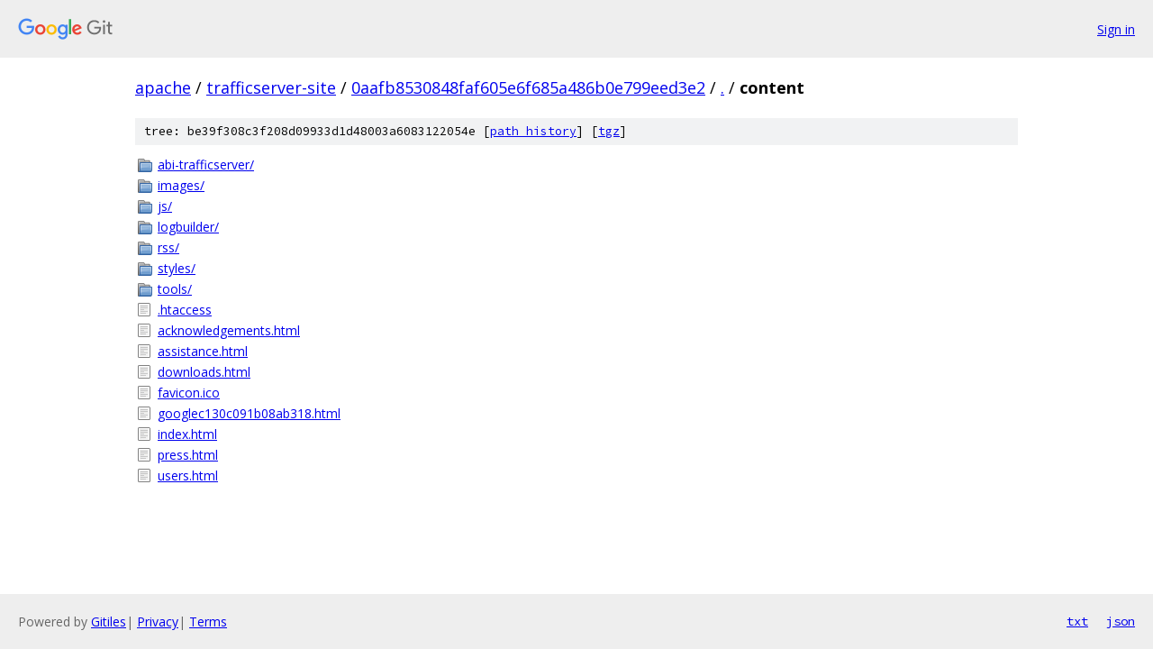

--- FILE ---
content_type: text/html; charset=utf-8
request_url: https://apache.googlesource.com/trafficserver-site/+/0aafb8530848faf605e6f685a486b0e799eed3e2/content/
body_size: 919
content:
<!DOCTYPE html><html lang="en"><head><meta charset="utf-8"><meta name="viewport" content="width=device-width, initial-scale=1"><title>content - trafficserver-site - Git at Google</title><link rel="stylesheet" type="text/css" href="/+static/base.css"><!-- default customHeadTagPart --></head><body class="Site"><header class="Site-header"><div class="Header"><a class="Header-image" href="/"><img src="//www.gstatic.com/images/branding/lockups/2x/lockup_git_color_108x24dp.png" width="108" height="24" alt="Google Git"></a><div class="Header-menu"> <a class="Header-menuItem" href="https://accounts.google.com/AccountChooser?faa=1&amp;continue=https://apache.googlesource.com/login/trafficserver-site/%2B/0aafb8530848faf605e6f685a486b0e799eed3e2/content">Sign in</a> </div></div></header><div class="Site-content"><div class="Container "><div class="Breadcrumbs"><a class="Breadcrumbs-crumb" href="/?format=HTML">apache</a> / <a class="Breadcrumbs-crumb" href="/trafficserver-site/">trafficserver-site</a> / <a class="Breadcrumbs-crumb" href="/trafficserver-site/+/0aafb8530848faf605e6f685a486b0e799eed3e2">0aafb8530848faf605e6f685a486b0e799eed3e2</a> / <a class="Breadcrumbs-crumb" href="/trafficserver-site/+/0aafb8530848faf605e6f685a486b0e799eed3e2/">.</a> / <span class="Breadcrumbs-crumb">content</span></div><div class="TreeDetail"><div class="u-sha1 u-monospace TreeDetail-sha1">tree: be39f308c3f208d09933d1d48003a6083122054e [<a href="/trafficserver-site/+log/0aafb8530848faf605e6f685a486b0e799eed3e2/content">path history</a>] <span>[<a href="/trafficserver-site/+archive/0aafb8530848faf605e6f685a486b0e799eed3e2/content.tar.gz">tgz</a>]</span></div><ol class="FileList"><li class="FileList-item FileList-item--gitTree" title="Tree - abi-trafficserver/"><a class="FileList-itemLink" href="/trafficserver-site/+/0aafb8530848faf605e6f685a486b0e799eed3e2/content/abi-trafficserver/">abi-trafficserver/</a></li><li class="FileList-item FileList-item--gitTree" title="Tree - images/"><a class="FileList-itemLink" href="/trafficserver-site/+/0aafb8530848faf605e6f685a486b0e799eed3e2/content/images/">images/</a></li><li class="FileList-item FileList-item--gitTree" title="Tree - js/"><a class="FileList-itemLink" href="/trafficserver-site/+/0aafb8530848faf605e6f685a486b0e799eed3e2/content/js/">js/</a></li><li class="FileList-item FileList-item--gitTree" title="Tree - logbuilder/"><a class="FileList-itemLink" href="/trafficserver-site/+/0aafb8530848faf605e6f685a486b0e799eed3e2/content/logbuilder/">logbuilder/</a></li><li class="FileList-item FileList-item--gitTree" title="Tree - rss/"><a class="FileList-itemLink" href="/trafficserver-site/+/0aafb8530848faf605e6f685a486b0e799eed3e2/content/rss/">rss/</a></li><li class="FileList-item FileList-item--gitTree" title="Tree - styles/"><a class="FileList-itemLink" href="/trafficserver-site/+/0aafb8530848faf605e6f685a486b0e799eed3e2/content/styles/">styles/</a></li><li class="FileList-item FileList-item--gitTree" title="Tree - tools/"><a class="FileList-itemLink" href="/trafficserver-site/+/0aafb8530848faf605e6f685a486b0e799eed3e2/content/tools/">tools/</a></li><li class="FileList-item FileList-item--regularFile" title="Regular file - .htaccess"><a class="FileList-itemLink" href="/trafficserver-site/+/0aafb8530848faf605e6f685a486b0e799eed3e2/content/.htaccess">.htaccess</a></li><li class="FileList-item FileList-item--regularFile" title="Regular file - acknowledgements.html"><a class="FileList-itemLink" href="/trafficserver-site/+/0aafb8530848faf605e6f685a486b0e799eed3e2/content/acknowledgements.html">acknowledgements.html</a></li><li class="FileList-item FileList-item--regularFile" title="Regular file - assistance.html"><a class="FileList-itemLink" href="/trafficserver-site/+/0aafb8530848faf605e6f685a486b0e799eed3e2/content/assistance.html">assistance.html</a></li><li class="FileList-item FileList-item--regularFile" title="Regular file - downloads.html"><a class="FileList-itemLink" href="/trafficserver-site/+/0aafb8530848faf605e6f685a486b0e799eed3e2/content/downloads.html">downloads.html</a></li><li class="FileList-item FileList-item--regularFile" title="Regular file - favicon.ico"><a class="FileList-itemLink" href="/trafficserver-site/+/0aafb8530848faf605e6f685a486b0e799eed3e2/content/favicon.ico">favicon.ico</a></li><li class="FileList-item FileList-item--regularFile" title="Regular file - googlec130c091b08ab318.html"><a class="FileList-itemLink" href="/trafficserver-site/+/0aafb8530848faf605e6f685a486b0e799eed3e2/content/googlec130c091b08ab318.html">googlec130c091b08ab318.html</a></li><li class="FileList-item FileList-item--regularFile" title="Regular file - index.html"><a class="FileList-itemLink" href="/trafficserver-site/+/0aafb8530848faf605e6f685a486b0e799eed3e2/content/index.html">index.html</a></li><li class="FileList-item FileList-item--regularFile" title="Regular file - press.html"><a class="FileList-itemLink" href="/trafficserver-site/+/0aafb8530848faf605e6f685a486b0e799eed3e2/content/press.html">press.html</a></li><li class="FileList-item FileList-item--regularFile" title="Regular file - users.html"><a class="FileList-itemLink" href="/trafficserver-site/+/0aafb8530848faf605e6f685a486b0e799eed3e2/content/users.html">users.html</a></li></ol></div></div> <!-- Container --></div> <!-- Site-content --><footer class="Site-footer"><div class="Footer"><span class="Footer-poweredBy">Powered by <a href="https://gerrit.googlesource.com/gitiles/">Gitiles</a>| <a href="https://policies.google.com/privacy">Privacy</a>| <a href="https://policies.google.com/terms">Terms</a></span><span class="Footer-formats"><a class="u-monospace Footer-formatsItem" href="?format=TEXT">txt</a> <a class="u-monospace Footer-formatsItem" href="?format=JSON">json</a></span></div></footer></body></html>